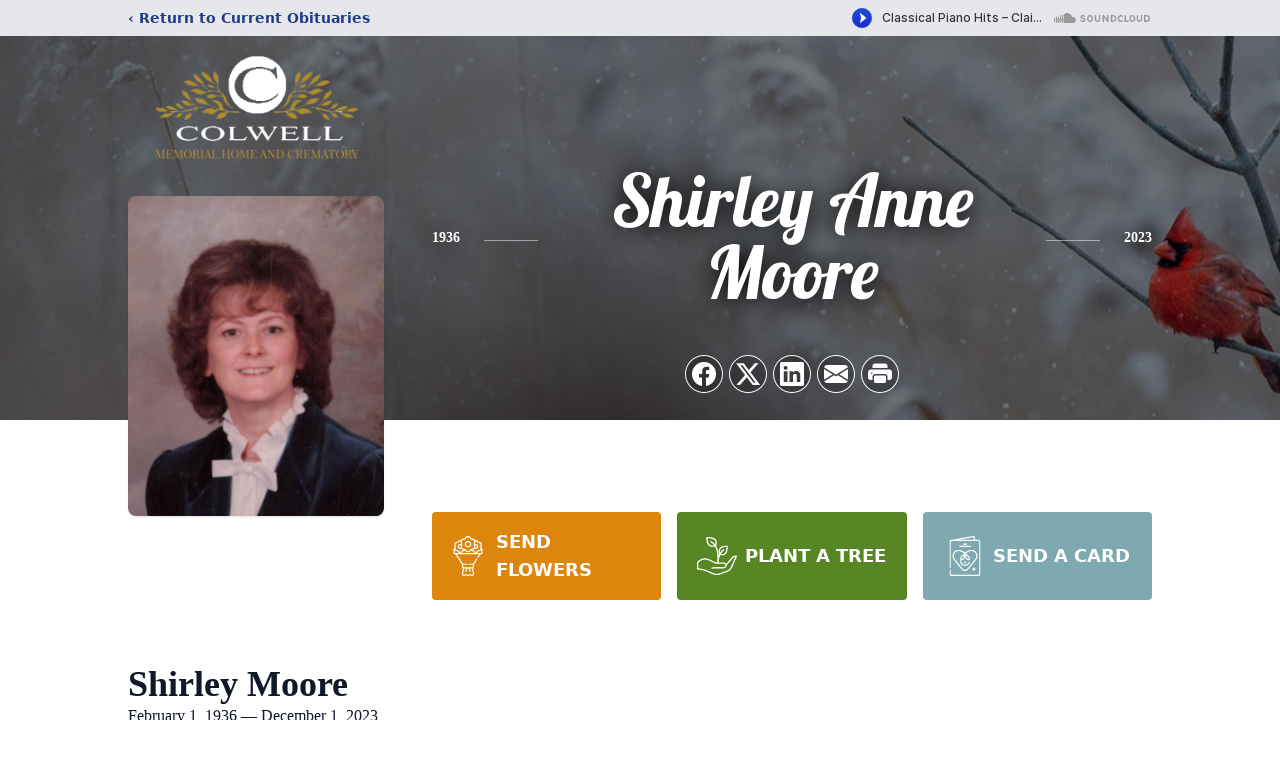

--- FILE ---
content_type: text/html; charset=utf-8
request_url: https://www.google.com/recaptcha/enterprise/anchor?ar=1&k=6LeO1h8mAAAAAOXhE2TUuyCBCyzE0BWqPu6w6qKL&co=aHR0cHM6Ly93d3cuY29sd2VsbG1lbW9yaWFsaG9tZS5jb206NDQz&hl=en&type=image&v=PoyoqOPhxBO7pBk68S4YbpHZ&theme=light&size=invisible&badge=bottomright&anchor-ms=20000&execute-ms=30000&cb=8zihatw8h67x
body_size: 48741
content:
<!DOCTYPE HTML><html dir="ltr" lang="en"><head><meta http-equiv="Content-Type" content="text/html; charset=UTF-8">
<meta http-equiv="X-UA-Compatible" content="IE=edge">
<title>reCAPTCHA</title>
<style type="text/css">
/* cyrillic-ext */
@font-face {
  font-family: 'Roboto';
  font-style: normal;
  font-weight: 400;
  font-stretch: 100%;
  src: url(//fonts.gstatic.com/s/roboto/v48/KFO7CnqEu92Fr1ME7kSn66aGLdTylUAMa3GUBHMdazTgWw.woff2) format('woff2');
  unicode-range: U+0460-052F, U+1C80-1C8A, U+20B4, U+2DE0-2DFF, U+A640-A69F, U+FE2E-FE2F;
}
/* cyrillic */
@font-face {
  font-family: 'Roboto';
  font-style: normal;
  font-weight: 400;
  font-stretch: 100%;
  src: url(//fonts.gstatic.com/s/roboto/v48/KFO7CnqEu92Fr1ME7kSn66aGLdTylUAMa3iUBHMdazTgWw.woff2) format('woff2');
  unicode-range: U+0301, U+0400-045F, U+0490-0491, U+04B0-04B1, U+2116;
}
/* greek-ext */
@font-face {
  font-family: 'Roboto';
  font-style: normal;
  font-weight: 400;
  font-stretch: 100%;
  src: url(//fonts.gstatic.com/s/roboto/v48/KFO7CnqEu92Fr1ME7kSn66aGLdTylUAMa3CUBHMdazTgWw.woff2) format('woff2');
  unicode-range: U+1F00-1FFF;
}
/* greek */
@font-face {
  font-family: 'Roboto';
  font-style: normal;
  font-weight: 400;
  font-stretch: 100%;
  src: url(//fonts.gstatic.com/s/roboto/v48/KFO7CnqEu92Fr1ME7kSn66aGLdTylUAMa3-UBHMdazTgWw.woff2) format('woff2');
  unicode-range: U+0370-0377, U+037A-037F, U+0384-038A, U+038C, U+038E-03A1, U+03A3-03FF;
}
/* math */
@font-face {
  font-family: 'Roboto';
  font-style: normal;
  font-weight: 400;
  font-stretch: 100%;
  src: url(//fonts.gstatic.com/s/roboto/v48/KFO7CnqEu92Fr1ME7kSn66aGLdTylUAMawCUBHMdazTgWw.woff2) format('woff2');
  unicode-range: U+0302-0303, U+0305, U+0307-0308, U+0310, U+0312, U+0315, U+031A, U+0326-0327, U+032C, U+032F-0330, U+0332-0333, U+0338, U+033A, U+0346, U+034D, U+0391-03A1, U+03A3-03A9, U+03B1-03C9, U+03D1, U+03D5-03D6, U+03F0-03F1, U+03F4-03F5, U+2016-2017, U+2034-2038, U+203C, U+2040, U+2043, U+2047, U+2050, U+2057, U+205F, U+2070-2071, U+2074-208E, U+2090-209C, U+20D0-20DC, U+20E1, U+20E5-20EF, U+2100-2112, U+2114-2115, U+2117-2121, U+2123-214F, U+2190, U+2192, U+2194-21AE, U+21B0-21E5, U+21F1-21F2, U+21F4-2211, U+2213-2214, U+2216-22FF, U+2308-230B, U+2310, U+2319, U+231C-2321, U+2336-237A, U+237C, U+2395, U+239B-23B7, U+23D0, U+23DC-23E1, U+2474-2475, U+25AF, U+25B3, U+25B7, U+25BD, U+25C1, U+25CA, U+25CC, U+25FB, U+266D-266F, U+27C0-27FF, U+2900-2AFF, U+2B0E-2B11, U+2B30-2B4C, U+2BFE, U+3030, U+FF5B, U+FF5D, U+1D400-1D7FF, U+1EE00-1EEFF;
}
/* symbols */
@font-face {
  font-family: 'Roboto';
  font-style: normal;
  font-weight: 400;
  font-stretch: 100%;
  src: url(//fonts.gstatic.com/s/roboto/v48/KFO7CnqEu92Fr1ME7kSn66aGLdTylUAMaxKUBHMdazTgWw.woff2) format('woff2');
  unicode-range: U+0001-000C, U+000E-001F, U+007F-009F, U+20DD-20E0, U+20E2-20E4, U+2150-218F, U+2190, U+2192, U+2194-2199, U+21AF, U+21E6-21F0, U+21F3, U+2218-2219, U+2299, U+22C4-22C6, U+2300-243F, U+2440-244A, U+2460-24FF, U+25A0-27BF, U+2800-28FF, U+2921-2922, U+2981, U+29BF, U+29EB, U+2B00-2BFF, U+4DC0-4DFF, U+FFF9-FFFB, U+10140-1018E, U+10190-1019C, U+101A0, U+101D0-101FD, U+102E0-102FB, U+10E60-10E7E, U+1D2C0-1D2D3, U+1D2E0-1D37F, U+1F000-1F0FF, U+1F100-1F1AD, U+1F1E6-1F1FF, U+1F30D-1F30F, U+1F315, U+1F31C, U+1F31E, U+1F320-1F32C, U+1F336, U+1F378, U+1F37D, U+1F382, U+1F393-1F39F, U+1F3A7-1F3A8, U+1F3AC-1F3AF, U+1F3C2, U+1F3C4-1F3C6, U+1F3CA-1F3CE, U+1F3D4-1F3E0, U+1F3ED, U+1F3F1-1F3F3, U+1F3F5-1F3F7, U+1F408, U+1F415, U+1F41F, U+1F426, U+1F43F, U+1F441-1F442, U+1F444, U+1F446-1F449, U+1F44C-1F44E, U+1F453, U+1F46A, U+1F47D, U+1F4A3, U+1F4B0, U+1F4B3, U+1F4B9, U+1F4BB, U+1F4BF, U+1F4C8-1F4CB, U+1F4D6, U+1F4DA, U+1F4DF, U+1F4E3-1F4E6, U+1F4EA-1F4ED, U+1F4F7, U+1F4F9-1F4FB, U+1F4FD-1F4FE, U+1F503, U+1F507-1F50B, U+1F50D, U+1F512-1F513, U+1F53E-1F54A, U+1F54F-1F5FA, U+1F610, U+1F650-1F67F, U+1F687, U+1F68D, U+1F691, U+1F694, U+1F698, U+1F6AD, U+1F6B2, U+1F6B9-1F6BA, U+1F6BC, U+1F6C6-1F6CF, U+1F6D3-1F6D7, U+1F6E0-1F6EA, U+1F6F0-1F6F3, U+1F6F7-1F6FC, U+1F700-1F7FF, U+1F800-1F80B, U+1F810-1F847, U+1F850-1F859, U+1F860-1F887, U+1F890-1F8AD, U+1F8B0-1F8BB, U+1F8C0-1F8C1, U+1F900-1F90B, U+1F93B, U+1F946, U+1F984, U+1F996, U+1F9E9, U+1FA00-1FA6F, U+1FA70-1FA7C, U+1FA80-1FA89, U+1FA8F-1FAC6, U+1FACE-1FADC, U+1FADF-1FAE9, U+1FAF0-1FAF8, U+1FB00-1FBFF;
}
/* vietnamese */
@font-face {
  font-family: 'Roboto';
  font-style: normal;
  font-weight: 400;
  font-stretch: 100%;
  src: url(//fonts.gstatic.com/s/roboto/v48/KFO7CnqEu92Fr1ME7kSn66aGLdTylUAMa3OUBHMdazTgWw.woff2) format('woff2');
  unicode-range: U+0102-0103, U+0110-0111, U+0128-0129, U+0168-0169, U+01A0-01A1, U+01AF-01B0, U+0300-0301, U+0303-0304, U+0308-0309, U+0323, U+0329, U+1EA0-1EF9, U+20AB;
}
/* latin-ext */
@font-face {
  font-family: 'Roboto';
  font-style: normal;
  font-weight: 400;
  font-stretch: 100%;
  src: url(//fonts.gstatic.com/s/roboto/v48/KFO7CnqEu92Fr1ME7kSn66aGLdTylUAMa3KUBHMdazTgWw.woff2) format('woff2');
  unicode-range: U+0100-02BA, U+02BD-02C5, U+02C7-02CC, U+02CE-02D7, U+02DD-02FF, U+0304, U+0308, U+0329, U+1D00-1DBF, U+1E00-1E9F, U+1EF2-1EFF, U+2020, U+20A0-20AB, U+20AD-20C0, U+2113, U+2C60-2C7F, U+A720-A7FF;
}
/* latin */
@font-face {
  font-family: 'Roboto';
  font-style: normal;
  font-weight: 400;
  font-stretch: 100%;
  src: url(//fonts.gstatic.com/s/roboto/v48/KFO7CnqEu92Fr1ME7kSn66aGLdTylUAMa3yUBHMdazQ.woff2) format('woff2');
  unicode-range: U+0000-00FF, U+0131, U+0152-0153, U+02BB-02BC, U+02C6, U+02DA, U+02DC, U+0304, U+0308, U+0329, U+2000-206F, U+20AC, U+2122, U+2191, U+2193, U+2212, U+2215, U+FEFF, U+FFFD;
}
/* cyrillic-ext */
@font-face {
  font-family: 'Roboto';
  font-style: normal;
  font-weight: 500;
  font-stretch: 100%;
  src: url(//fonts.gstatic.com/s/roboto/v48/KFO7CnqEu92Fr1ME7kSn66aGLdTylUAMa3GUBHMdazTgWw.woff2) format('woff2');
  unicode-range: U+0460-052F, U+1C80-1C8A, U+20B4, U+2DE0-2DFF, U+A640-A69F, U+FE2E-FE2F;
}
/* cyrillic */
@font-face {
  font-family: 'Roboto';
  font-style: normal;
  font-weight: 500;
  font-stretch: 100%;
  src: url(//fonts.gstatic.com/s/roboto/v48/KFO7CnqEu92Fr1ME7kSn66aGLdTylUAMa3iUBHMdazTgWw.woff2) format('woff2');
  unicode-range: U+0301, U+0400-045F, U+0490-0491, U+04B0-04B1, U+2116;
}
/* greek-ext */
@font-face {
  font-family: 'Roboto';
  font-style: normal;
  font-weight: 500;
  font-stretch: 100%;
  src: url(//fonts.gstatic.com/s/roboto/v48/KFO7CnqEu92Fr1ME7kSn66aGLdTylUAMa3CUBHMdazTgWw.woff2) format('woff2');
  unicode-range: U+1F00-1FFF;
}
/* greek */
@font-face {
  font-family: 'Roboto';
  font-style: normal;
  font-weight: 500;
  font-stretch: 100%;
  src: url(//fonts.gstatic.com/s/roboto/v48/KFO7CnqEu92Fr1ME7kSn66aGLdTylUAMa3-UBHMdazTgWw.woff2) format('woff2');
  unicode-range: U+0370-0377, U+037A-037F, U+0384-038A, U+038C, U+038E-03A1, U+03A3-03FF;
}
/* math */
@font-face {
  font-family: 'Roboto';
  font-style: normal;
  font-weight: 500;
  font-stretch: 100%;
  src: url(//fonts.gstatic.com/s/roboto/v48/KFO7CnqEu92Fr1ME7kSn66aGLdTylUAMawCUBHMdazTgWw.woff2) format('woff2');
  unicode-range: U+0302-0303, U+0305, U+0307-0308, U+0310, U+0312, U+0315, U+031A, U+0326-0327, U+032C, U+032F-0330, U+0332-0333, U+0338, U+033A, U+0346, U+034D, U+0391-03A1, U+03A3-03A9, U+03B1-03C9, U+03D1, U+03D5-03D6, U+03F0-03F1, U+03F4-03F5, U+2016-2017, U+2034-2038, U+203C, U+2040, U+2043, U+2047, U+2050, U+2057, U+205F, U+2070-2071, U+2074-208E, U+2090-209C, U+20D0-20DC, U+20E1, U+20E5-20EF, U+2100-2112, U+2114-2115, U+2117-2121, U+2123-214F, U+2190, U+2192, U+2194-21AE, U+21B0-21E5, U+21F1-21F2, U+21F4-2211, U+2213-2214, U+2216-22FF, U+2308-230B, U+2310, U+2319, U+231C-2321, U+2336-237A, U+237C, U+2395, U+239B-23B7, U+23D0, U+23DC-23E1, U+2474-2475, U+25AF, U+25B3, U+25B7, U+25BD, U+25C1, U+25CA, U+25CC, U+25FB, U+266D-266F, U+27C0-27FF, U+2900-2AFF, U+2B0E-2B11, U+2B30-2B4C, U+2BFE, U+3030, U+FF5B, U+FF5D, U+1D400-1D7FF, U+1EE00-1EEFF;
}
/* symbols */
@font-face {
  font-family: 'Roboto';
  font-style: normal;
  font-weight: 500;
  font-stretch: 100%;
  src: url(//fonts.gstatic.com/s/roboto/v48/KFO7CnqEu92Fr1ME7kSn66aGLdTylUAMaxKUBHMdazTgWw.woff2) format('woff2');
  unicode-range: U+0001-000C, U+000E-001F, U+007F-009F, U+20DD-20E0, U+20E2-20E4, U+2150-218F, U+2190, U+2192, U+2194-2199, U+21AF, U+21E6-21F0, U+21F3, U+2218-2219, U+2299, U+22C4-22C6, U+2300-243F, U+2440-244A, U+2460-24FF, U+25A0-27BF, U+2800-28FF, U+2921-2922, U+2981, U+29BF, U+29EB, U+2B00-2BFF, U+4DC0-4DFF, U+FFF9-FFFB, U+10140-1018E, U+10190-1019C, U+101A0, U+101D0-101FD, U+102E0-102FB, U+10E60-10E7E, U+1D2C0-1D2D3, U+1D2E0-1D37F, U+1F000-1F0FF, U+1F100-1F1AD, U+1F1E6-1F1FF, U+1F30D-1F30F, U+1F315, U+1F31C, U+1F31E, U+1F320-1F32C, U+1F336, U+1F378, U+1F37D, U+1F382, U+1F393-1F39F, U+1F3A7-1F3A8, U+1F3AC-1F3AF, U+1F3C2, U+1F3C4-1F3C6, U+1F3CA-1F3CE, U+1F3D4-1F3E0, U+1F3ED, U+1F3F1-1F3F3, U+1F3F5-1F3F7, U+1F408, U+1F415, U+1F41F, U+1F426, U+1F43F, U+1F441-1F442, U+1F444, U+1F446-1F449, U+1F44C-1F44E, U+1F453, U+1F46A, U+1F47D, U+1F4A3, U+1F4B0, U+1F4B3, U+1F4B9, U+1F4BB, U+1F4BF, U+1F4C8-1F4CB, U+1F4D6, U+1F4DA, U+1F4DF, U+1F4E3-1F4E6, U+1F4EA-1F4ED, U+1F4F7, U+1F4F9-1F4FB, U+1F4FD-1F4FE, U+1F503, U+1F507-1F50B, U+1F50D, U+1F512-1F513, U+1F53E-1F54A, U+1F54F-1F5FA, U+1F610, U+1F650-1F67F, U+1F687, U+1F68D, U+1F691, U+1F694, U+1F698, U+1F6AD, U+1F6B2, U+1F6B9-1F6BA, U+1F6BC, U+1F6C6-1F6CF, U+1F6D3-1F6D7, U+1F6E0-1F6EA, U+1F6F0-1F6F3, U+1F6F7-1F6FC, U+1F700-1F7FF, U+1F800-1F80B, U+1F810-1F847, U+1F850-1F859, U+1F860-1F887, U+1F890-1F8AD, U+1F8B0-1F8BB, U+1F8C0-1F8C1, U+1F900-1F90B, U+1F93B, U+1F946, U+1F984, U+1F996, U+1F9E9, U+1FA00-1FA6F, U+1FA70-1FA7C, U+1FA80-1FA89, U+1FA8F-1FAC6, U+1FACE-1FADC, U+1FADF-1FAE9, U+1FAF0-1FAF8, U+1FB00-1FBFF;
}
/* vietnamese */
@font-face {
  font-family: 'Roboto';
  font-style: normal;
  font-weight: 500;
  font-stretch: 100%;
  src: url(//fonts.gstatic.com/s/roboto/v48/KFO7CnqEu92Fr1ME7kSn66aGLdTylUAMa3OUBHMdazTgWw.woff2) format('woff2');
  unicode-range: U+0102-0103, U+0110-0111, U+0128-0129, U+0168-0169, U+01A0-01A1, U+01AF-01B0, U+0300-0301, U+0303-0304, U+0308-0309, U+0323, U+0329, U+1EA0-1EF9, U+20AB;
}
/* latin-ext */
@font-face {
  font-family: 'Roboto';
  font-style: normal;
  font-weight: 500;
  font-stretch: 100%;
  src: url(//fonts.gstatic.com/s/roboto/v48/KFO7CnqEu92Fr1ME7kSn66aGLdTylUAMa3KUBHMdazTgWw.woff2) format('woff2');
  unicode-range: U+0100-02BA, U+02BD-02C5, U+02C7-02CC, U+02CE-02D7, U+02DD-02FF, U+0304, U+0308, U+0329, U+1D00-1DBF, U+1E00-1E9F, U+1EF2-1EFF, U+2020, U+20A0-20AB, U+20AD-20C0, U+2113, U+2C60-2C7F, U+A720-A7FF;
}
/* latin */
@font-face {
  font-family: 'Roboto';
  font-style: normal;
  font-weight: 500;
  font-stretch: 100%;
  src: url(//fonts.gstatic.com/s/roboto/v48/KFO7CnqEu92Fr1ME7kSn66aGLdTylUAMa3yUBHMdazQ.woff2) format('woff2');
  unicode-range: U+0000-00FF, U+0131, U+0152-0153, U+02BB-02BC, U+02C6, U+02DA, U+02DC, U+0304, U+0308, U+0329, U+2000-206F, U+20AC, U+2122, U+2191, U+2193, U+2212, U+2215, U+FEFF, U+FFFD;
}
/* cyrillic-ext */
@font-face {
  font-family: 'Roboto';
  font-style: normal;
  font-weight: 900;
  font-stretch: 100%;
  src: url(//fonts.gstatic.com/s/roboto/v48/KFO7CnqEu92Fr1ME7kSn66aGLdTylUAMa3GUBHMdazTgWw.woff2) format('woff2');
  unicode-range: U+0460-052F, U+1C80-1C8A, U+20B4, U+2DE0-2DFF, U+A640-A69F, U+FE2E-FE2F;
}
/* cyrillic */
@font-face {
  font-family: 'Roboto';
  font-style: normal;
  font-weight: 900;
  font-stretch: 100%;
  src: url(//fonts.gstatic.com/s/roboto/v48/KFO7CnqEu92Fr1ME7kSn66aGLdTylUAMa3iUBHMdazTgWw.woff2) format('woff2');
  unicode-range: U+0301, U+0400-045F, U+0490-0491, U+04B0-04B1, U+2116;
}
/* greek-ext */
@font-face {
  font-family: 'Roboto';
  font-style: normal;
  font-weight: 900;
  font-stretch: 100%;
  src: url(//fonts.gstatic.com/s/roboto/v48/KFO7CnqEu92Fr1ME7kSn66aGLdTylUAMa3CUBHMdazTgWw.woff2) format('woff2');
  unicode-range: U+1F00-1FFF;
}
/* greek */
@font-face {
  font-family: 'Roboto';
  font-style: normal;
  font-weight: 900;
  font-stretch: 100%;
  src: url(//fonts.gstatic.com/s/roboto/v48/KFO7CnqEu92Fr1ME7kSn66aGLdTylUAMa3-UBHMdazTgWw.woff2) format('woff2');
  unicode-range: U+0370-0377, U+037A-037F, U+0384-038A, U+038C, U+038E-03A1, U+03A3-03FF;
}
/* math */
@font-face {
  font-family: 'Roboto';
  font-style: normal;
  font-weight: 900;
  font-stretch: 100%;
  src: url(//fonts.gstatic.com/s/roboto/v48/KFO7CnqEu92Fr1ME7kSn66aGLdTylUAMawCUBHMdazTgWw.woff2) format('woff2');
  unicode-range: U+0302-0303, U+0305, U+0307-0308, U+0310, U+0312, U+0315, U+031A, U+0326-0327, U+032C, U+032F-0330, U+0332-0333, U+0338, U+033A, U+0346, U+034D, U+0391-03A1, U+03A3-03A9, U+03B1-03C9, U+03D1, U+03D5-03D6, U+03F0-03F1, U+03F4-03F5, U+2016-2017, U+2034-2038, U+203C, U+2040, U+2043, U+2047, U+2050, U+2057, U+205F, U+2070-2071, U+2074-208E, U+2090-209C, U+20D0-20DC, U+20E1, U+20E5-20EF, U+2100-2112, U+2114-2115, U+2117-2121, U+2123-214F, U+2190, U+2192, U+2194-21AE, U+21B0-21E5, U+21F1-21F2, U+21F4-2211, U+2213-2214, U+2216-22FF, U+2308-230B, U+2310, U+2319, U+231C-2321, U+2336-237A, U+237C, U+2395, U+239B-23B7, U+23D0, U+23DC-23E1, U+2474-2475, U+25AF, U+25B3, U+25B7, U+25BD, U+25C1, U+25CA, U+25CC, U+25FB, U+266D-266F, U+27C0-27FF, U+2900-2AFF, U+2B0E-2B11, U+2B30-2B4C, U+2BFE, U+3030, U+FF5B, U+FF5D, U+1D400-1D7FF, U+1EE00-1EEFF;
}
/* symbols */
@font-face {
  font-family: 'Roboto';
  font-style: normal;
  font-weight: 900;
  font-stretch: 100%;
  src: url(//fonts.gstatic.com/s/roboto/v48/KFO7CnqEu92Fr1ME7kSn66aGLdTylUAMaxKUBHMdazTgWw.woff2) format('woff2');
  unicode-range: U+0001-000C, U+000E-001F, U+007F-009F, U+20DD-20E0, U+20E2-20E4, U+2150-218F, U+2190, U+2192, U+2194-2199, U+21AF, U+21E6-21F0, U+21F3, U+2218-2219, U+2299, U+22C4-22C6, U+2300-243F, U+2440-244A, U+2460-24FF, U+25A0-27BF, U+2800-28FF, U+2921-2922, U+2981, U+29BF, U+29EB, U+2B00-2BFF, U+4DC0-4DFF, U+FFF9-FFFB, U+10140-1018E, U+10190-1019C, U+101A0, U+101D0-101FD, U+102E0-102FB, U+10E60-10E7E, U+1D2C0-1D2D3, U+1D2E0-1D37F, U+1F000-1F0FF, U+1F100-1F1AD, U+1F1E6-1F1FF, U+1F30D-1F30F, U+1F315, U+1F31C, U+1F31E, U+1F320-1F32C, U+1F336, U+1F378, U+1F37D, U+1F382, U+1F393-1F39F, U+1F3A7-1F3A8, U+1F3AC-1F3AF, U+1F3C2, U+1F3C4-1F3C6, U+1F3CA-1F3CE, U+1F3D4-1F3E0, U+1F3ED, U+1F3F1-1F3F3, U+1F3F5-1F3F7, U+1F408, U+1F415, U+1F41F, U+1F426, U+1F43F, U+1F441-1F442, U+1F444, U+1F446-1F449, U+1F44C-1F44E, U+1F453, U+1F46A, U+1F47D, U+1F4A3, U+1F4B0, U+1F4B3, U+1F4B9, U+1F4BB, U+1F4BF, U+1F4C8-1F4CB, U+1F4D6, U+1F4DA, U+1F4DF, U+1F4E3-1F4E6, U+1F4EA-1F4ED, U+1F4F7, U+1F4F9-1F4FB, U+1F4FD-1F4FE, U+1F503, U+1F507-1F50B, U+1F50D, U+1F512-1F513, U+1F53E-1F54A, U+1F54F-1F5FA, U+1F610, U+1F650-1F67F, U+1F687, U+1F68D, U+1F691, U+1F694, U+1F698, U+1F6AD, U+1F6B2, U+1F6B9-1F6BA, U+1F6BC, U+1F6C6-1F6CF, U+1F6D3-1F6D7, U+1F6E0-1F6EA, U+1F6F0-1F6F3, U+1F6F7-1F6FC, U+1F700-1F7FF, U+1F800-1F80B, U+1F810-1F847, U+1F850-1F859, U+1F860-1F887, U+1F890-1F8AD, U+1F8B0-1F8BB, U+1F8C0-1F8C1, U+1F900-1F90B, U+1F93B, U+1F946, U+1F984, U+1F996, U+1F9E9, U+1FA00-1FA6F, U+1FA70-1FA7C, U+1FA80-1FA89, U+1FA8F-1FAC6, U+1FACE-1FADC, U+1FADF-1FAE9, U+1FAF0-1FAF8, U+1FB00-1FBFF;
}
/* vietnamese */
@font-face {
  font-family: 'Roboto';
  font-style: normal;
  font-weight: 900;
  font-stretch: 100%;
  src: url(//fonts.gstatic.com/s/roboto/v48/KFO7CnqEu92Fr1ME7kSn66aGLdTylUAMa3OUBHMdazTgWw.woff2) format('woff2');
  unicode-range: U+0102-0103, U+0110-0111, U+0128-0129, U+0168-0169, U+01A0-01A1, U+01AF-01B0, U+0300-0301, U+0303-0304, U+0308-0309, U+0323, U+0329, U+1EA0-1EF9, U+20AB;
}
/* latin-ext */
@font-face {
  font-family: 'Roboto';
  font-style: normal;
  font-weight: 900;
  font-stretch: 100%;
  src: url(//fonts.gstatic.com/s/roboto/v48/KFO7CnqEu92Fr1ME7kSn66aGLdTylUAMa3KUBHMdazTgWw.woff2) format('woff2');
  unicode-range: U+0100-02BA, U+02BD-02C5, U+02C7-02CC, U+02CE-02D7, U+02DD-02FF, U+0304, U+0308, U+0329, U+1D00-1DBF, U+1E00-1E9F, U+1EF2-1EFF, U+2020, U+20A0-20AB, U+20AD-20C0, U+2113, U+2C60-2C7F, U+A720-A7FF;
}
/* latin */
@font-face {
  font-family: 'Roboto';
  font-style: normal;
  font-weight: 900;
  font-stretch: 100%;
  src: url(//fonts.gstatic.com/s/roboto/v48/KFO7CnqEu92Fr1ME7kSn66aGLdTylUAMa3yUBHMdazQ.woff2) format('woff2');
  unicode-range: U+0000-00FF, U+0131, U+0152-0153, U+02BB-02BC, U+02C6, U+02DA, U+02DC, U+0304, U+0308, U+0329, U+2000-206F, U+20AC, U+2122, U+2191, U+2193, U+2212, U+2215, U+FEFF, U+FFFD;
}

</style>
<link rel="stylesheet" type="text/css" href="https://www.gstatic.com/recaptcha/releases/PoyoqOPhxBO7pBk68S4YbpHZ/styles__ltr.css">
<script nonce="hYhF2rtgSgkpOobpUGORAA" type="text/javascript">window['__recaptcha_api'] = 'https://www.google.com/recaptcha/enterprise/';</script>
<script type="text/javascript" src="https://www.gstatic.com/recaptcha/releases/PoyoqOPhxBO7pBk68S4YbpHZ/recaptcha__en.js" nonce="hYhF2rtgSgkpOobpUGORAA">
      
    </script></head>
<body><div id="rc-anchor-alert" class="rc-anchor-alert"></div>
<input type="hidden" id="recaptcha-token" value="[base64]">
<script type="text/javascript" nonce="hYhF2rtgSgkpOobpUGORAA">
      recaptcha.anchor.Main.init("[\x22ainput\x22,[\x22bgdata\x22,\x22\x22,\[base64]/[base64]/[base64]/[base64]/[base64]/[base64]/[base64]/[base64]/[base64]/[base64]\\u003d\x22,\[base64]\\u003d\x22,\x22MnDCnMKbw4Fqwq5pw5PCmMKGKkpLJsOYOcKpDXvDmy3DicK0wpAuwpFrwr7CgVQqVU/CscKkwqnDqMKgw6vCoh4sFGEAw5Unw5/CrV1/N23CsXfDnsOMw5rDng7CjsO2B2/CksK9Sy3DmcOnw4cKeMOPw77CvmfDocOxF8KeZMOZwr3Dj1fCncK8UMONw7zDnSNPw4ByYsOEwpvDlFQ/wpIywpzCnkrDkCIUw47CuXnDgQ4xEMKwNCzCp2t3N8KXD3sHBsKeGMKTYhfCgSHDo8ODSWRiw6lUwrMZB8Kyw5PCusKdRnPCjsOLw6Qiw5s1wo5dcQrCpcO0wooHwrfDkg/CuTPCssOxI8KodDN8URdpw7TDsy4hw53DvMKCwoTDtzR0E1fCs8ODFcKWwrZzS3oJQsKAKsODCyd/XH7Dh8OnZWJ+wpJIwr0kBcKDw6/DnsO/GcOPw4QSRsO1wpjCvWrDljp/NVhsN8O8w5EFw4J5R2kOw7PDmGPCjsO2HcOrRzPCqMKSw48Ow7MrZsOAJXLDlVLCiMO4wpFcZ8KnZXcuw6XCsMO6w6J5w67Dp8KsR8OzHCtrwpRjHGNDwp5DwrrCjgvDqQfCg8KSwp/[base64]/Zk47MW3DjsKTIcKSwr7Cj2bDncKEwoTCl8KnwrjDtys6LhnCuBbCskAsGgRjwrwzWMK+LUlaw5LCjAnDpHfClcKnCMKAwoYgUcOUwp3CoGjDqDoew7jCr8KvZn0AwqjCsktXecK0Bk/Dq8OnM8Ozwr8Zwoc6wpQHw47DkwbCncK1w6Icw47CgcK+w6NKdT3CsjjCrcOiw49Vw7nCg03ChcOVwq7CqzxVZsKCwpR3w5Uuw65kQV3DpXtGWSXCusO7wp/CuGl7wqYcw5oRwrvCoMO3ScKtInPDucOOw6zDn8OAD8KeZz/DmzZIRcKTM3p5w6nDiFzDm8OZwo5uNDYYw4Q2w6zCisOQwoHDs8Kxw7gWMMOAw4FmwqPDtMO+MsKMwrEPb1TCnxzCgsOnwrzDrwsNwqxnc8OgwqXDhMKQW8Ocw4JEw4/CsFEOITIBDVwrMmbCqMOIwrx9fnbDscO0Gh7ClFZywrHDiMKxwoDDlcK8TQxiKitkL182ekjDrsOXChQJwoHDnxXDusOCB2BZw7IZwotTwqjClcKQw5d7YUReOsOJeSU8w4Mbc8K+GgfCuMOaw4tUwrbDgsOvdcK0wo/Cg1LCol5hwpLDtMOrw5XDsFzDssOHwoHCrcO/[base64]/[base64]/[base64]/fFk3w63Dmh9Hw7sgPBY/CktRSsKUbRkJw5gYwqrCt0kTNDnCnTfDkcKzeR5VwpMqwpMlbsOILlQiw6bDlcKBw6how5TDjCPCusOeJBgRYzI1w74uW8O9w47DhQI1w5zCpSoWUmXDgsOZw4DCssO0wpoywrLDgzV/wpjCocOkMMKewpgZwqDDnXDDl8OUE3gyJsOPw4YNSG9CwpNZBl87SsOuGMOww5jDnMO0Ais8JxIGJcKew6Fhwq1lFBDCnxF1w6rDt3YSwroXw7TDhxsxUUDCq8OQw6pFN8ObwrjDnVrDm8ORwo3DjsOFQMOAw4vCpGoiwpxveMKLw4jDrsOhPlMuw6fDlF3CmcObJj/DucONwpLDoMOBwoPDgh7DqMK6w4rCrX0oIWY0WhZhAMKFK2k1TzxTASLCnA/[base64]/Cl24KJ8KGHFHClcOXwrkFw7jCmlU5w5TCjMOuw5bCoMOXYcKbw5zCmH5uEsObwpZIwpsZwoxBFkUYRFdHGsKuwobDt8KMDsOrwqPClUZ1w4PCrWo7wrVow4YQw6ECfcOhEsOGw6gOKcOqwrYHDBtLwqAkMH1Rw6o9AcOgwrvDrzjDk8KUwp/[base64]/wpnCtsO3wo/Ds2QGw7jDslowVH9rw4B5GsKjw7fCojbDv3jDs8OZw6UiwplgR8OBw4HCtjg8w4QEP3EJw44YEVRhUAV8w4RKfMK2MsKLJXoLGsKLVTTDtl/CqDXCkMKbw6/CtcK9woZswoc8QcOzX8O+MwInwpdswrxlFzzDlMOKLV5zwrLDkjnCsi3ClnXCsRfCp8OAw49xwo9Iw7xodTTCpHrDtzzDusOMfxQZbMO/RGchbnfDvmEoTS7CkXZhKMOYwrg7DhQZHTDDkcKXMkVnwofDiTvCgMKuw7kSCUrDucOXI2rCqhMwb8KwQUcfw4fCjknDp8KLw4JJw6gIIsO9akjCt8KowrVUXkfDm8KTawfClsK3YsOswp3CgAh6wpTCgh0cw6oGScK0AH/CmlLDsyjCrsKMLcOJwogmc8OvcMOeJsOyL8KaZnTCrDwbeMKveMOidgM1wrTDmcOdwqk2K8OpZH7DnsOXw4fCoXIXdcO6wohswohmw47CrGM4PsOzwqliOMOFwqwZexxNw6/[base64]/ColDCjMO8wqXCusKyDmfDg8KNw4d+wq/Dg8KNworDmABqajUswoURw5IKPB7CqhMOw6TCisOcETdaBMKYwr7DsHw1wqJkTsOrwosyZ3XCtinDhcOOV8KqYU8QNMKowqAywo/[base64]/CksO0PsO6w559PsOuawLCnGczA8K4wpTDqxfDvcKdEn86JD/Cvx9pw7E0e8KMw4jDsml2woIBwrrDlRrCv13CqETDjsKkw5pLfcKHNcK4w4hcwrfDjTPDrsK2w7XDtMO0CMK2QMOqJyoRwprCvybDkC/DlAFmw492wrvCicOPw6h0KcK7Z8ONw7nDmMKgcMKVwpnChQbCiQDCj2LCnnQowoJWR8Kbw6N+eVY1wrPDkVhkRAjDgS/Cn8OCb0Aow4DCojjDuig6w4kfwqPClMOBwpxEXsKlcsK1RcKGw75pwrDDgkA+KcOxKsK6w6vDhcKuwo/DhcOtLcK+w5XDnsO9w7PCtsOow70xwrIjfQcUYMKgw7PDisOjQ29aFAEDw4M6KQrCscODJcOnw5zChcOZw57DhcOhWcOrWgzDncKhRsOSSQHDjMKJw4BfwrjDm8KTw4rDhBHCl1zClcKOSwLCmUPDhX9kwo/[base64]/w5DCg8ODBcO4wp9AM8KkwoXClMKdwqYLw5DDlcOtw4DDlcKeF8KNRBjCu8KNw4zChQfCvC7DqMK2w6HDoRQIw7s6w7Ziw6PDk8KjRix8bDnDj8KZMxHCvMKzw6HDqWN2w5XDhFTCn8KOwpLDhWnCjjVrX3c2w5TCtWPCljhnecOtwq8fNQbDjAcNSMK1w4fDv0t9w5/CvMOVaRzCkG3Dp8OVYMOwbz7Dp8OEHTQ5R2tfcW5FwpTCgh/CkwJaw7jCtTDCrxZ7R8K+wrnDmH/[base64]/DgcOGwpPDtMKdw7hDDcOAw69LFBvDqVvCsmbCiUrDhQsvVXXDt8ONw6nDhcKtwpvDnU1/TDbCoFJ/d8KYw5nCrsKKwqDCulrDoQZeC28mOS44VHHCnVfCscKfw4HDlcKuN8KJwpTDr8O/JlDDgEzCkEPDlMOYPcOYwrPDpMK9wrLDk8K/AQgXwqRSwoLDmFR7wprDocOrw5Z8w4N2woHCqcKDZnrDqGzDjMKDwooJw6UMe8KvwoHCkmnDncOew7/DucOcRADDv8O6w5bDiTXCisOASC7CpC8ew5HChsOdwoF9MsODw7fCkHp6wqxjw4PDncKYN8OiA23ClMOcaSfDllcFw5vCuBYVw61uw4EnFDLDjDcUwpFowrhowoB1wrslwpY7JRDCr0DCh8Krw77Ch8K7w74uw4JUwoJOwp/Cu8ObXDUTw6scwoUUwqnCvxvDt8OxWsK8LV3Dgyxuc8OjeVNbZMKywoTDvjfCoQoTwrhswpPDisKIwrEHQsK/w5Ffw7NSBx0Mw5VDOHwHw5rDgyPDvMO0NMO3E8OlAUc/cSZswoPCvsOmwr5Ec8OAwqkhw7U8w5PChcOTNgduJF7CvsOJw73Dn1/DtsO+FsKsBMOqTwXCssKXY8ObBsKnFgrDhz4TdnjCjMOoKcKtw4HDt8KUAcOOw4Jfw7IwwrrCnCpeYA/[base64]/[base64]/ZcOAwohiw6/CicOGCcK7H07CvcO0wrDDgMKaccOlWcODwpozwrEaCGQ8wojCj8O9woDCmnPDqMOtw6Blw7nDqTPCpzpIfMO7wpHDmWJIcjzCjWw4GMK2EMKdJMKGC3rDuQtewoPCiMOQMnDCgUQ2I8OvBcK+wrErEnXCugkXwrfCmwwHwofCijBEYMOkWcK/O1vDrsKrwqDDhx7ChGsDGcKvw7jDvcOxHRPDl8K7CcOkw4MiVHfDm38Mw4/DtHMSw692wqVAwoLCvMK5wr/CqiM/woDDlxgIGMK2KT47ecOdIU9Dwqc/w7Q0ASTDkUfCp8OFw7Njw4vDvsO9w4t0w69cwrZ2w6HCqMKSTMOCASVqTDnDkcKjwrYxwq3DvMKlwrMmfDRnc0Eyw613dsO1wq0xQsK/[base64]/ClMKGDDJ1wp/[base64]/CucKDMsOcEMKSw7RJUk7DoDXCsmxrwphoKsKuw77Dm8KYDcKTX2PDhMKPZsKWLMKHRBLCqcO9w53DujXDrw86wpEme8OowrAewqvDjsOMExvDnMOCwp9ebi9/w54haD9lw69cacO1wr3DmMO8ZWkpNjvDgcKcw6nDh3TDt8OuSsKqNE/Dj8KgBWTDqAhAHQNxScKjwoLDn8KXwrvDvT8+EsKpIwzCiG8Xwo1UwrvCl8KbNwtwGsK4bsOsbibDpirDgMO9JX5Qen4xw47Dtk7Dk3TChgzDusOjEsKIJ8KnwpLCqcOXOAFgw47CmsO/GDAww7bDgcOywqfDkMOiesKzE1RQw60Mwqg7wqjCh8OQwpgsDHbCtMOQw6p4Yx09wrQOEMKOUCPCr0VUcW1xw6d0T8OjX8KLw7Qqw6dbFMKkbS5PwpglwpHDtMKWeXRzw67CmMKvwoLDn8OqIFXDnlg/w7DDugEaa8OXD04FTljDhijCijo6w58WZAV0w6siF8OtVjN6w57DmCnDvcKSw4RpwpHDqMOowr3CsGUcNcKhwr7CpcKpZcKwWD3CiFLDh3TDocOoWsKmw6FZwp/CsQJQwplqwrvDrUwBw4DCqWfDqcONwoHDiMKJMcOleHlqw7fDjREPMMK+wrwkwr5Aw4J/LTlxUsKTw5JGOyFMw7dPw7/DuFsbR8OCUTsxPHTCpV3DqRhDwqVZw7LDssOgD8KJRnt0b8OnIMOIwr4Hwq9DEgXCjgVAPsObbGbChyzDgcODwqo5YsOuSsKDwqNywpZgw4rDsjVVw7gWwqx5YcOPBXsfw6fCv8KSfRbDqsOxw7Zxwql3wqAgLETDk37CvlbDiSR9K0FfE8KlAMKVwrc/[base64]/Dq09kScOSFhLDmEMjBMOEwoHCh8OpwofDjsOsDk3DrMKaw48bwpLDtF/DsCgBwr3Dj3cDwqjCgcO/[base64]/[base64]/Dkjp2NwUqZmZfwoldbcKtw5RJwrPCvcOWw6ouw7LDgEjCsMKHwr/DpzLDvAEdw5t3N3/[base64]/CgUxaFMKJXxpoesOLw50gwoRSGB3Dpihswr9Xw7zClcKNw5cpDMONwqfDl8O/[base64]/a8Oaw6V8VGfCrsKNeHUBwrHCssO1wphYw7kbwp3Cp8O3SgI4dMOOK8Ojw7jCkMOsccKCw6QbPcKqwqDDnnpYcsOOasOpGMOyM8KhIXbDpMOSZFBLGh5gwp1jNjplDcK+woIYeCIEw6M7w7/CuSjCtE5KwqdqbhPCl8KqwocJPMONwokxw6nDpHzCvRJCfgTCssOlSMOkJUTCq0XDiixwwq7CuElmMMKVwph7DTXDmcOpwrXDv8Olw4bCkcOeCMO1KcK4UsOHasOtwrVfdcKddDMlwpTDsXXCssK9XcOIwrIWUsO7BcOFw59dw7k+w5rDnsOIVj/CuGXCrztVwrPCukXDq8OdWsOHwqwZasKdLxNNwow5QcOENh4ZZkldwqjCvsKjw6nDhHUtXcKawpVMJ2/[base64]/CjsKuJ8KRV8Ona0HCgcOjMQbCn8OwPFpfw79FEyUqwqgGwpZfeMKswqcyw4LDicOSwpQYARDDsFZuSnfDu1XCuMKaw43Dm8OEE8Ohwq7DsmBNw5pWZMKDw49Vcn7CpMOCU8Klwq4BwoRbWmocOMO5w5/DpcOjbcK1BsOPw4DCkDB2w67DuMKQPMKJJTjDt20AwpTDgsKgwrTDucKLw41GUcOQw6waDsK+OHg2w7vDtXoyfAUQKBjCm0HDkhE3ZgfDr8Knw6J4XMOoPjRqw6dScMOYwrxmw5nCjg4YW8O1w4BbTcK1wqI1XmNmw41OwowAwrDDpMKmw5LDsHp/w44kw7vDpgJxY8OdwoVXfsKdIAzCmjzDsWI4e8KFWXTCvVFZJ8KuDMK7w6/Ck0LDqFEPwpMKwrdpwrBiwpvCksK2w7rCgMOvP0TDmTg5AlBRFUMiwqNewq8Dwrx0w7J0Ly7CuD7Cn8KKwqM/w6Nmw4XCv2Qew4TCgX/DgMKyw6rCg03CozXCk8OHFxVEKcOVw7pFwq/Ct8OcwrExwp8nwpZyXcOBw67CqMKXOWHCpsORwp8Nwp/DmRwOw5nDq8KaBwc2AA7DsyZjO8OId2XDvMKVw77CsgTCrcOtw6PCmsKdwqcUdsKqacKbAcOdwqzDn0Nrw4ZXwqTCtlQLPcKGdcKrUS/CmHUlIcKXworDrcO1VANbIlnCplrDvSTCuTRnF8OaQMKmQEvCkSfDvgfClyLDnsO6a8O0wpTCkcOFw7F4EjTDs8OcLsOzw5LCn8O1OsO8UnNRa0PCrsO3GsOrAAl1w5Ajw7/DsGkRw4XDkcKowrA9w4cMYn81JR1wwodzwrXDsHgpYcKww7TCvwIBIyLDrnJKNsKiRsO7VmrDoMO2wpBDK8KmLRV2wrJhw43Ch8KJVzHDjRTDi8KvAHgIw57CpMKpw67CvMOgwpDCinkNwpHChCrCpcOROEVXWS83wo/CmcOZwpLChcKcw5QIcgVeZkQJwq3Dj0vDq1zCmsOVw73Do8KGTV7Dp23Ci8Oqw4fDqsKPwoMsEDzCjEoaGTzCusO2GH/CrQzCgcObwoPCk0cgfy1ow7/DtiXClgpRLUwlwobDqB88TxR5S8KaN8OnWw7Ci8KLG8OHw5EZO3NywojDvMOrIsK2AwMnJcOnw5TCvy7Do0oXwrDDt8OswqfClcK4w53DrcKcw747woDCkMOGBsKmwrXDoBJAwod4SkrCgsK8w4vDucK8U8OoT1jDlcOAcSrCoGTDq8Kdw6YXEMKfw5/Dv1/Cl8KeczZcEMK3ZsO3wrDCqMKYwroTwpbDvW8GwpzDgMKkw5p/OMKTe8KIalLCtcOdB8K6wqBZOEE6Y8K5w51Fw6BjBsKeJsKpw6zCnFfCusKtDsO+RUnDqsOsQcKSKcOmw6t4wpTDisO6YhIqTcOFdDktw6x8w4Z7XigNS8OXYSRkc8KjOCrDul/CgcKPw4hpwrfCuMK/w5nCmMKSe2gxwop8csK1JhDDmcKjwpZMZAlIwoDCvSPDggMmFsOawpR/[base64]/wojDvxpnwqF7aTTCmRrCmMKGwpTCucKywox7w6HCscKNCFPDl8KJVMKBw4lzwo92w6bCtzkVwqYYwqTCry1qw4TDr8OwwqhnZSDDnlIkw6TCtRbDuFTCssO9HsK+NMKNw4/CvcOAwqvCtsKBL8KEwqHCqsKUwrZywqdCSjl5aUtoBcOMXn7CuMKDJ8K4wpBKDAx3wq51BMOhAMKnTMOCw6AbwrFaI8O1wptFPsKtw5w8wo9sR8KnfcO7AsOtFUtJwr/Dr1DCvcKfw7PDp8KCW8KnYlYUDnEpdXx/[base64]/[base64]/CcO7aRHCqsKEwrLCt3nCmcOMw4Rww5d9A8OvTcKKwpfDrMK/[base64]/DncKwBMOtZsOYwqnDtHLCrj87e0bClWcFwpnDgiJ4JcKPFsK/NyLDj0/Cgj8VTcOaDcOjwo/[base64]/wrfCkRjCkMKGMiYYLmHCncK2SQk8wqrDgBDCssKfw6VIDwE7wowCdsKRQMOXwrADwoclRMK+w4HCgsKTOsKNwr90KiPDtW1gGsKaYTrCu34lwoXCqWMLw6N4PMKWf0nCpiPDs8OaYnjCpW0mw4Z2RMK5DMKRd1o8VG/CuG3Ch8KYTnnDmEzDpGhoLMKqw5Q/w7TCksKeSD9mD19LGMOmw6PDj8OHwoLDimJiw7lMVn3CjsOsBH3DhcO2wqIXNsOfw67CtxgGc8KBHnPDmBbCg8OcemhPw7tCGm3DuCANwprCiSjCk0cfw7hZw7bDslNJEMK0XcKMw5YLwo4Qw5dvwqLDlMKPwo3CgT/DnsKvTwnDqMOsI8K5cRLDizoHwq4qEsKrw6HCmMOSw5FkwrpXwosybjHDtDnDvgcXwpDDusOPacK/JXw1wo0GwoHDtcK9w7HCmcKOw5rCscKIwoZcw4w0LSsJwppxcsOFw7LCqj5FFU88ccOUw6vDjMOnGGvDjm/DkAtIOsKHw4LDqMKmwqzDvHI2wqLDtcKfdcOfw7ApPB3Dh8ODNxsSw6/DghLDvyB9wot/P2ZoZkTCgUnCq8KgHAvDqsKbwr1UecOawobDucO7wpjCrsKVwqzCkVbCmALDosO6WgLCm8KeXUDDtMOfwr3Dt0HDrcKeQxDCpMKNPMKRworCkVLClVxYw6wFc2DCnsONTcKuc8OUfsO8UsKWwoYuWmjCkArDhcKiOsKUw7HDjh/[base64]/Dl8K0w4DCix7Co2E/w4zCuj7CjU11w4bCvwwBw47Di15awpnCqmfDhmXDj8KJDMOyP8KVUMKdw7kfwpvDjWrCksOyw58Iw5pbMQcRw6lcEG5Dw507wpJtw4Qyw4PCvcOMYcOFwq3DhMKtBMOdD0ZePMKOKTTDt0/[base64]/[base64]/[base64]/Dp1TDqz/[base64]/DsT/DusOewqFqw47CujgWwpXDvSzCrsK/w7rDuR8Jw550wqBhwqLDhgLDhzfDoAbDmsONGj3DkcKNwrvDr1UJwpoEIcKJwrIMOcOTA8KOw7vCuMOzcQzDjMK0w7N3w51Nw7HCjSpCXXnDhsOcw6jCngRlUcOswrvCksKAOzLDssOww6F8DMOwwp0nNsKsw4saAcK2EzvCgMKwAsOlckrDrUd3wqEPS1/[base64]/U8Kqwr/DqMObw7rCmsKmw4B9AAbDmABObMOWwpzCqsK+w7HDqsOdw63DjcKxNsOeYG3CksO5wr4/MUNuBMO/IlfCtsKiwpTCicOSXsK9w7HDqFPDjsOYwrHDnRRgw7rCq8O4D8OIPMOgYlZIB8KnMDVRKAbCsTZqw4hZfFo6J8KLw4fChVfDtXrDmcOiBMOTbcOswrnCmsK0wrfCixkBw7JSw5EkTH0iwpXDp8KpGkMyUcOxwrhyd8KSwqDCjgTDmcKuN8KteMK/XcKXS8K1w71VwrB9w5UIw5gowpo5UzHDoSfCjHpFw4Evw7oeJWXCvsO6woDCvMOSN3bDqyfDhcK+wpDClghJw5LDpcKLKMKPZMKPwrzDk0FnwqXCggfDnMOiwpTDjsKkJ8KaEhk2w5LCtHdRwpo5w79VE05CfGPDosOAwoZrTxh7w6TCqA/DqyLDoQshdGlOPUohwr5ow6/ClsOJwoHCjcKXPMO/[base64]/w486wpHCucOzwrDDnQTDv8KPwpfCjGk/wo50w48sw4fDt8OcR8KRw4sZeMOcSMKsUR/Cn8KJwrUyw7jClxvCoCwaek/[base64]/[base64]/b8KMPMK6dAsGw7I9IcOQwpnDhcKHVS3DkMOHVW1gw6p1Rn5tA8KRw7HCiA59b8O3w7LCjsOGwrzCow3DlsO9wpvDkMKOX8KowqLDmMO/GMK4w63DscONw5Y9bcOPwrpKwpnCgisbwpIow5RPwr0/TlbDrjV5wqtOQ8OAbsOkdsKFw7c4IsKDR8Kbw6XCg8OYXsKjw4DCnysaQw/CqXHDnzjCjsKAwp5awppywp48MMKGwq9NwoRwE0jCq8Ofwr3CocK8wrTDm8OYwrLDsWTCnMO1w7JTw64Rw7PDlkrDsRbCjz89eMO5w5Baw4vDlA/Dk1XCnz8LBkPDiHTCtFEhw6gpU2jCt8Ozw5TDksOxwrxtAMK9FsOkO8ObbMK8woVkw7IYJ8Ouw6kOwqnDsWUzAMOBbcOnG8KzPRzCrsKBDhHCrcKJwrbCrFvClGwRR8KqwrbCvD4AUD5swqzCucO1w50Ww5NAw67CuzoKwozDlcOqw7FRAn/[base64]/[base64]/DrgEtwrfDiMOURsKWw7oqesOzRMKTRcOSVcOXw6rDpVHDr8KBJ8K9XV/[base64]/wonDrMKWwp/CkcKDFAMdwpBScXjDjnLCsFLCnGXCqXPCrsONHT0pw4nChErDtGR0dz3CmcOBBcODw7nDrcKxMsOswq7DrsOtw4cQQkUEF3kMTFwDw5HDrcKHwrvDiFdxUlEYw5PCkChwDsOCfWQ/XsK+HA4UcDPDmsOEwoYhbnDCt1TChmXCtMO/[base64]/Du8KjKXwAScO1w6DDjyg1w53CkcKdZsKjw5dNScKoSnLDvMKzwrvCpTzCpRs/woQEb0hIwo/CpQ99w4BHw7rCgsKHw4XDrsOaN2c4w4tNwrhQXcKPXVDCiyfCkhlcw5/CscKZIsKOT3NtwoNawrvCvjswcxMoIS5PwrTCv8KLO8O2wqrCncOGDAs6ICFxByLDngzDgMKfTnfCi8O+DcKmUsO8w4AEw6M3wovCoV17OcO+wqw1cMOxw57DmcOwFsOhGzjCgcK5bS7CuMOhBsOyw7nDkX7CvMOgw7LDsXzCsyDCpF/[base64]/CtmjDrSfCmA4XwpRJw5VDMMOIwq7CslkKPFRdw40yDXtBwo/[base64]/DtcOnwoDCnS1MEsOnwo/DusOIAlAxVF9qwqs/acO4wqfCoFxnw5Zhaj8vw5F/w6jCkjkkQjlFw5dfQsOtBMKGwp/DvsKZw6F8w7zCmBHDv8Oewr4yGsKbwolcw7ZYBnJWw4IIbMOyGx7DrsOAC8OrYMKqBcOyIsOWajLCocO+NsOvw6B/F08xwr3CtG7DlAPCnMOjNzrDmWECw6V9CsK3w5QTw7tIf8KLK8OnTyA5OREkw4kpw5rDujXDrH1Iw4jCtsOIQQEdEsOTwpvCl30Iw4IDcsOWw6bCmcKJwq7Cs1/CkVtgfVsufcKNDsKeY8OKM8Kiw7Rlwqxxw5hVL8Ojw74MA8OmKjBZc8Oiw4lsw67Co1ApdTwVw4dPwpPDty8Pw4/[base64]/DrC7Dg13CmXXDnGLCkUzDh18yDXzCgFTCs0xLU8OwwrkDwpIpwoU/wowTwoFjZsOaFz/[base64]/w6LDok87JVvCnMKRRsOQw7VSw57DnT3CgVACwqd7w4HCrSTDuytTFMK4HXHDqMKtARDDsD0YfMKewo/Cn8OhbcKZOmlmw6dSPcKiw6HCmsK3w6HCkMKvRjsLwpXCmiVeNMKdw5LCug8pGwXDgMOMwohPw4rCmEI1XMOqw6HCpybCt29WwpPChcORw5XCscO3w6NrfsO4XWgVS8ONelxSFAJ8w5fDji5jwrRqwpZIw4vCmwVJwpnDvTM3wpguwp5/QzvDvMKuwrMyw5ZeJywaw69pwqnCncKzPydoI0TDtHTCj8KiwqnDjyAsw4Qrw5fDti/Do8KQw5bDhE9rw41dw7EbL8KAw6/DsEfDgHFoO01wwoLDvSHDjADDhFBJworDig3Cr3xsw69lw5LCvDvDpcKzKMKFwpXDncOCw5Q+LCdfw5dhFMKzwpTCojLCoMKww6xLwp7Dn8KvwpDCvjd4w5LDuCZPYMOfJzYhw6HDkcObwrbDpmxOIsOHfsOMwp5GD8OfbVEfwpd/[base64]/DvmTDscOSw6xFwr/Dp8KEPCXDq8OSwqRRY8OcwqfDrsOnNQJ7e3TDmy1UwpNWBMK7KMO2wrsPwoUbw5LDvMOLFcK4w7NqwozDjsOYwrchwoHCt0XDs8OpKUN3wqPCiUwkJMKTT8OJwo7CiMOOw6bDukfCj8KYG0IHw5/DsHvCj0/DlmjDmMKPwpctworCscONwrNSORMJGcKgE29QwqTCkyNPcDNlTsOEc8OQwq/[base64]/[base64]/DngXDh8OTZMODwp1Nw4bDj8OpeVjCgT/[base64]/DuD7CjsOTwpzCmhRKVilzw6V7wo/DoE/DsEHCsyBVwq/[base64]/DqcK7KkTCk2sfFMKlWcKGJEXCjSbDr1zDhmAzXsOTwofCsDpeTD92CzpIZEdQw5dFUwTDvVLDlcKpwq7CkWYcN2/DsBg9OXLClsOgw4sCRMKSTmkVwr8Vf3Vxw6XDj8OHw6XDuRAKwppXXzMFwrd/w4LChwxKwq5hAMKJw5/CksOdw6Yxw5dILcOgwrTDtcKDG8OxwpzDk3LDnkrCr8O4worDoTEcNAJswpnDigPDhcKMDjHCqSVDwqTDoS3CihQ8wpt6wo/DmsOwwrhvw5LCrhPCo8O8wq0jDxYwwrU1I8KRw7PCom7DgUnCnw3Cs8OuwqdGwojDhMKiwrLCsD5de8OPwoXDlcKawpMfNlzDhcOHwoQ9DsKKw7bCgMO/w4fDrcK7w7HDhE/DtMKKwpY7w4tuw4dKScOrDsKOwod7csOEw5DCqsKwwrQRZUA+cgvCqFPCgHjClhfCvW4Ka8KkasOUMcK8QzdJw7MpIRvCqRPChcO1HMKiw6/ClkpnwpVqf8OwN8KWwoZVeMKeT8OsRgJLwo4AdzVHUcOmwobDqjzClhx7w5zDjMKeVMOkw5vDiS/Cp8OsY8O4GWFnE8KJciJRwqFpwqclw5B5w5s7w51qY8O0wr1iw4DDssOUwpQKwobDlUgMXsKTcMOjJsK/woDDm18xC8K+b8KEVFLCnVrDkX/[base64]/Cv8OUw4XCnBvDllvDgcK1wrE0w4YiRDogw6TCoivDt8KrwrsTwpTCqMOGScOowrZEwqBkwpLDilzDp8OmJ3zDvcOww43DpsOPXsKjwrlowrYLSko/bRp5AGvDqnhiwpUdw6jDlMK/w7zDrcOiJsOSwpskUcKNYsKVw5PCmFs1OCvComXDhm/[base64]/CuEwgwrrDjcOXw4zCqGXDrmrDmsKgwocrwp7Dmi9RX8Onw4srwoXCjSzDvkfDu8O8w67Dmh3ChMOiwrXDm0PDscK8wq/CmsKCwpPDn30SA8OMw6YVwqbCvMKZBTbDscOnSCPCrVrDuUcnwonDjB3DrlLDtcKeVGHCqsKew4FGU8K+MFUUEQvDrlEYwr5/[base64]/DlxrDi1DCrk0Ow7HDqHEXwpXCiRvCnMKdw6IQe1IYJsKrekzDpcK2w5UAPx/CjE4Cw7rCkMKtf8O7FADDuTVPw4o6wpF9NcK8fcKJw5bCgsOqw4ZkWxsHLULDpkfDkSnCt8OMw6MLdsO7wojDq38YPVvDmh3DjsKyw6zCpToFw5PDhcOpIsObc2AIw6fCplstwpg2UMKRwozCgHPCh8Kgw4BYMMOAwpLCugTDvnHDo8OBK3c6w5k/[base64]/B8OGJMOqE8KnVcKrBkVCbER6RWjCqMOAw5fCqWF2woV5w4/DksOcdsKjwq/ChSkSwqN0QiPDiCPDmTVrw7IiKzHDoypKwoVIw6V3FMKMfU1dw6Erf8OXN0MFw4dqw7LCiU8Vw6FJw79uw5jCniBSFBZTO8KuU8KBNcKoIkoNXcK4wr/Ct8OzwoQlK8KiMsKxw6XDs8OmAMODw4/Dt11jAsOIbWVrbMKHwoApYi3DnsO3wrlsETNtwoVWMsOEwoxNOMO/wpnDmiYJb0Myw4AfwpASC0cvXcOCUMKaJTbDq8OVwpfDqWwRGMOBfAcRwrHDqsKdNcOlVsKswp5WwoLClAVawos9fBHDhEkCw4kHEGrCv8ORVyg6RF/DrsOGbi7CnWvCvD8nWgANwonDg0/DuzNrwonDkDA2wrM+wqNrB8Ovw4c6AkLDvsOdw7xwHSMWPMOrwrHDjWYKbQ3DlAvDtMOswopdw4XDiCzDpsOYQMOlwonCnsOCw7FHw6V/w73DmcOcwqhCwr1mwobCh8OMesOIP8KjCHdNNMO7w7HCpMOUcMKSw4fClhjDhcK6TRzDtMOrDDNcw6BnYMOVYcOWP8O6PsKTw6DDlRBfwow8wr9Ow7Ylw7TDmMKVwonDlBnDnX/CmDtjScObMcOAwoVawoHDj1XCq8K6VsORw5USXDkRw6IOwp89QcK/w4cNGg9qw7vCgVsZZsOEcW/CowExwpILbg/Dq8OXUsOWw5fCtkQ3w43CjsK8dizDg352w5UGHMOPS8OfAilnIMOpw7zDvcOaLl5IYRAcw5DCkQPCjm/Dp8OAeiwZIcKJIsO3woxDHcOrw6jCsxfDlwzDlyPChllVwq1qa3hpw6LCtsOuMDjDpMOKw7DCpTNRwrEMwpTDnA/CucOTO8K1wqrCgMKjw57ClibCgsOtwrMyH0jDsMOcwq3DuBMMw5RNfUDDtB1HN8O9wpPDvgAAw458elfDtcO+LnpUNScOw4/[base64]/Fm7CkMOjw4jDq8OrUMO8HgLCkcOTbAM1w4ZfGjvDiFzDgW0PNMOGRF/DsH7DpMKXwo/CvsK4bCwXwqrDrMOmwqgQw7o/[base64]/[base64]/Dpw3Dt0/CqULCv8KvXFVhBcOuW8O1w79Bw77CnlvCisO7w5HCmcOSw5I+YmtHLMOkWTnClcOmLz08w5oVwrDCtsOkw77CvMO7wq7CuTZiw4LCssK7wrd9wr/DhVsowr7DosKzw69TwpMICMKZAsKXw5bDiV9ibi94wqPCgsK1woHCkmXDuVfDmTXCuGbCpxXDj0olw6IMRx/[base64]/[base64]/CgMO1GHgCE10OwpYnwp1TUh/DhsK3eBDDssKiJQUVwql0VsOswqDCon/CtGTCljLDncK5wqjCucOpYMOAVyfDnytCwoFvR8O4w78fw78PBMOsQwfDv8KzaMKcw5vDhsKgWE02NsKnw67Dpk1ww43Cr2XCn8O+GsO9EF3DqhXDqwLCocOiN2TDmQ8owq5cO0FYC8OHw6E1D8KVwqLCjkfCqC7Du8Krw7TCoQZCw5XDpBt+OcODw6/[base64]/DgMKBbyVSw4vCqiDCq8O/wqDDqXrCrwIaU0zDoG4QLMKpw6XCryrDqsOCOAfCr1ljIERmesKLbFrDq8Oawr5mwpwmw4xeJsK+wqfDpcOAw73DsU7CoHs4LMOubg\\u003d\\u003d\x22],null,[\x22conf\x22,null,\x226LeO1h8mAAAAAOXhE2TUuyCBCyzE0BWqPu6w6qKL\x22,0,null,null,null,1,[21,125,63,73,95,87,41,43,42,83,102,105,109,121],[1017145,188],0,null,null,null,null,0,null,0,null,700,1,null,0,\[base64]/76lBhnEnQkZnOKMAhk\\u003d\x22,0,0,null,null,1,null,0,0,null,null,null,0],\x22https://www.colwellmemorialhome.com:443\x22,null,[3,1,1],null,null,null,1,3600,[\x22https://www.google.com/intl/en/policies/privacy/\x22,\x22https://www.google.com/intl/en/policies/terms/\x22],\x228GIqc3a3O5f1hbn/XPCV84JRPlODDYKmYSCFJAM4VUg\\u003d\x22,1,0,null,1,1768651425538,0,0,[107,159,31],null,[24,185,223],\x22RC-lw4UDpdUpgF9LQ\x22,null,null,null,null,null,\x220dAFcWeA7EXwRvAMVlOu6LqTUXy4NJpYJ6m163l5oQvU7m5gLHJErLUoTAR6uTmAvhkMAMDfbH1IpEqLtKsvNJPYYZtnwbIrtxig\x22,1768734225685]");
    </script></body></html>